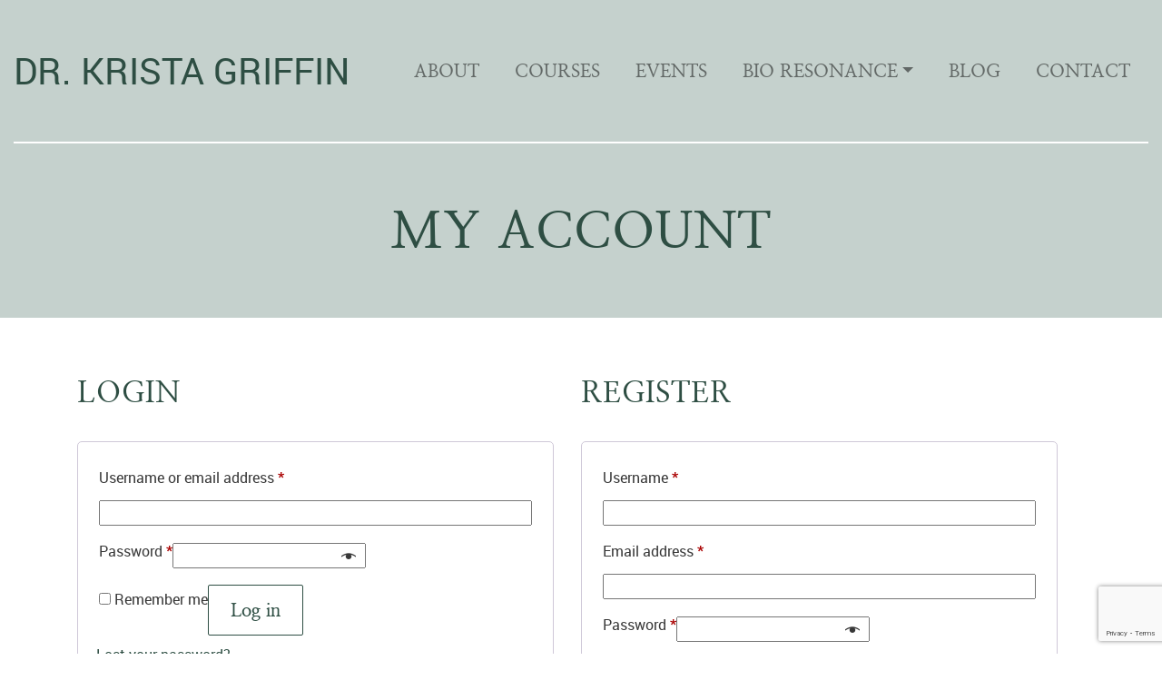

--- FILE ---
content_type: text/html; charset=utf-8
request_url: https://www.google.com/recaptcha/api2/anchor?ar=1&k=6Lc8QvEjAAAAAG5TrWm3x-gFRiy7VobcpbT0SIRf&co=aHR0cHM6Ly9kcmtyaXN0YWdyaWZmaW4uY29tOjQ0Mw..&hl=en&v=PoyoqOPhxBO7pBk68S4YbpHZ&size=invisible&anchor-ms=20000&execute-ms=30000&cb=z20tw28mj6j1
body_size: 48678
content:
<!DOCTYPE HTML><html dir="ltr" lang="en"><head><meta http-equiv="Content-Type" content="text/html; charset=UTF-8">
<meta http-equiv="X-UA-Compatible" content="IE=edge">
<title>reCAPTCHA</title>
<style type="text/css">
/* cyrillic-ext */
@font-face {
  font-family: 'Roboto';
  font-style: normal;
  font-weight: 400;
  font-stretch: 100%;
  src: url(//fonts.gstatic.com/s/roboto/v48/KFO7CnqEu92Fr1ME7kSn66aGLdTylUAMa3GUBHMdazTgWw.woff2) format('woff2');
  unicode-range: U+0460-052F, U+1C80-1C8A, U+20B4, U+2DE0-2DFF, U+A640-A69F, U+FE2E-FE2F;
}
/* cyrillic */
@font-face {
  font-family: 'Roboto';
  font-style: normal;
  font-weight: 400;
  font-stretch: 100%;
  src: url(//fonts.gstatic.com/s/roboto/v48/KFO7CnqEu92Fr1ME7kSn66aGLdTylUAMa3iUBHMdazTgWw.woff2) format('woff2');
  unicode-range: U+0301, U+0400-045F, U+0490-0491, U+04B0-04B1, U+2116;
}
/* greek-ext */
@font-face {
  font-family: 'Roboto';
  font-style: normal;
  font-weight: 400;
  font-stretch: 100%;
  src: url(//fonts.gstatic.com/s/roboto/v48/KFO7CnqEu92Fr1ME7kSn66aGLdTylUAMa3CUBHMdazTgWw.woff2) format('woff2');
  unicode-range: U+1F00-1FFF;
}
/* greek */
@font-face {
  font-family: 'Roboto';
  font-style: normal;
  font-weight: 400;
  font-stretch: 100%;
  src: url(//fonts.gstatic.com/s/roboto/v48/KFO7CnqEu92Fr1ME7kSn66aGLdTylUAMa3-UBHMdazTgWw.woff2) format('woff2');
  unicode-range: U+0370-0377, U+037A-037F, U+0384-038A, U+038C, U+038E-03A1, U+03A3-03FF;
}
/* math */
@font-face {
  font-family: 'Roboto';
  font-style: normal;
  font-weight: 400;
  font-stretch: 100%;
  src: url(//fonts.gstatic.com/s/roboto/v48/KFO7CnqEu92Fr1ME7kSn66aGLdTylUAMawCUBHMdazTgWw.woff2) format('woff2');
  unicode-range: U+0302-0303, U+0305, U+0307-0308, U+0310, U+0312, U+0315, U+031A, U+0326-0327, U+032C, U+032F-0330, U+0332-0333, U+0338, U+033A, U+0346, U+034D, U+0391-03A1, U+03A3-03A9, U+03B1-03C9, U+03D1, U+03D5-03D6, U+03F0-03F1, U+03F4-03F5, U+2016-2017, U+2034-2038, U+203C, U+2040, U+2043, U+2047, U+2050, U+2057, U+205F, U+2070-2071, U+2074-208E, U+2090-209C, U+20D0-20DC, U+20E1, U+20E5-20EF, U+2100-2112, U+2114-2115, U+2117-2121, U+2123-214F, U+2190, U+2192, U+2194-21AE, U+21B0-21E5, U+21F1-21F2, U+21F4-2211, U+2213-2214, U+2216-22FF, U+2308-230B, U+2310, U+2319, U+231C-2321, U+2336-237A, U+237C, U+2395, U+239B-23B7, U+23D0, U+23DC-23E1, U+2474-2475, U+25AF, U+25B3, U+25B7, U+25BD, U+25C1, U+25CA, U+25CC, U+25FB, U+266D-266F, U+27C0-27FF, U+2900-2AFF, U+2B0E-2B11, U+2B30-2B4C, U+2BFE, U+3030, U+FF5B, U+FF5D, U+1D400-1D7FF, U+1EE00-1EEFF;
}
/* symbols */
@font-face {
  font-family: 'Roboto';
  font-style: normal;
  font-weight: 400;
  font-stretch: 100%;
  src: url(//fonts.gstatic.com/s/roboto/v48/KFO7CnqEu92Fr1ME7kSn66aGLdTylUAMaxKUBHMdazTgWw.woff2) format('woff2');
  unicode-range: U+0001-000C, U+000E-001F, U+007F-009F, U+20DD-20E0, U+20E2-20E4, U+2150-218F, U+2190, U+2192, U+2194-2199, U+21AF, U+21E6-21F0, U+21F3, U+2218-2219, U+2299, U+22C4-22C6, U+2300-243F, U+2440-244A, U+2460-24FF, U+25A0-27BF, U+2800-28FF, U+2921-2922, U+2981, U+29BF, U+29EB, U+2B00-2BFF, U+4DC0-4DFF, U+FFF9-FFFB, U+10140-1018E, U+10190-1019C, U+101A0, U+101D0-101FD, U+102E0-102FB, U+10E60-10E7E, U+1D2C0-1D2D3, U+1D2E0-1D37F, U+1F000-1F0FF, U+1F100-1F1AD, U+1F1E6-1F1FF, U+1F30D-1F30F, U+1F315, U+1F31C, U+1F31E, U+1F320-1F32C, U+1F336, U+1F378, U+1F37D, U+1F382, U+1F393-1F39F, U+1F3A7-1F3A8, U+1F3AC-1F3AF, U+1F3C2, U+1F3C4-1F3C6, U+1F3CA-1F3CE, U+1F3D4-1F3E0, U+1F3ED, U+1F3F1-1F3F3, U+1F3F5-1F3F7, U+1F408, U+1F415, U+1F41F, U+1F426, U+1F43F, U+1F441-1F442, U+1F444, U+1F446-1F449, U+1F44C-1F44E, U+1F453, U+1F46A, U+1F47D, U+1F4A3, U+1F4B0, U+1F4B3, U+1F4B9, U+1F4BB, U+1F4BF, U+1F4C8-1F4CB, U+1F4D6, U+1F4DA, U+1F4DF, U+1F4E3-1F4E6, U+1F4EA-1F4ED, U+1F4F7, U+1F4F9-1F4FB, U+1F4FD-1F4FE, U+1F503, U+1F507-1F50B, U+1F50D, U+1F512-1F513, U+1F53E-1F54A, U+1F54F-1F5FA, U+1F610, U+1F650-1F67F, U+1F687, U+1F68D, U+1F691, U+1F694, U+1F698, U+1F6AD, U+1F6B2, U+1F6B9-1F6BA, U+1F6BC, U+1F6C6-1F6CF, U+1F6D3-1F6D7, U+1F6E0-1F6EA, U+1F6F0-1F6F3, U+1F6F7-1F6FC, U+1F700-1F7FF, U+1F800-1F80B, U+1F810-1F847, U+1F850-1F859, U+1F860-1F887, U+1F890-1F8AD, U+1F8B0-1F8BB, U+1F8C0-1F8C1, U+1F900-1F90B, U+1F93B, U+1F946, U+1F984, U+1F996, U+1F9E9, U+1FA00-1FA6F, U+1FA70-1FA7C, U+1FA80-1FA89, U+1FA8F-1FAC6, U+1FACE-1FADC, U+1FADF-1FAE9, U+1FAF0-1FAF8, U+1FB00-1FBFF;
}
/* vietnamese */
@font-face {
  font-family: 'Roboto';
  font-style: normal;
  font-weight: 400;
  font-stretch: 100%;
  src: url(//fonts.gstatic.com/s/roboto/v48/KFO7CnqEu92Fr1ME7kSn66aGLdTylUAMa3OUBHMdazTgWw.woff2) format('woff2');
  unicode-range: U+0102-0103, U+0110-0111, U+0128-0129, U+0168-0169, U+01A0-01A1, U+01AF-01B0, U+0300-0301, U+0303-0304, U+0308-0309, U+0323, U+0329, U+1EA0-1EF9, U+20AB;
}
/* latin-ext */
@font-face {
  font-family: 'Roboto';
  font-style: normal;
  font-weight: 400;
  font-stretch: 100%;
  src: url(//fonts.gstatic.com/s/roboto/v48/KFO7CnqEu92Fr1ME7kSn66aGLdTylUAMa3KUBHMdazTgWw.woff2) format('woff2');
  unicode-range: U+0100-02BA, U+02BD-02C5, U+02C7-02CC, U+02CE-02D7, U+02DD-02FF, U+0304, U+0308, U+0329, U+1D00-1DBF, U+1E00-1E9F, U+1EF2-1EFF, U+2020, U+20A0-20AB, U+20AD-20C0, U+2113, U+2C60-2C7F, U+A720-A7FF;
}
/* latin */
@font-face {
  font-family: 'Roboto';
  font-style: normal;
  font-weight: 400;
  font-stretch: 100%;
  src: url(//fonts.gstatic.com/s/roboto/v48/KFO7CnqEu92Fr1ME7kSn66aGLdTylUAMa3yUBHMdazQ.woff2) format('woff2');
  unicode-range: U+0000-00FF, U+0131, U+0152-0153, U+02BB-02BC, U+02C6, U+02DA, U+02DC, U+0304, U+0308, U+0329, U+2000-206F, U+20AC, U+2122, U+2191, U+2193, U+2212, U+2215, U+FEFF, U+FFFD;
}
/* cyrillic-ext */
@font-face {
  font-family: 'Roboto';
  font-style: normal;
  font-weight: 500;
  font-stretch: 100%;
  src: url(//fonts.gstatic.com/s/roboto/v48/KFO7CnqEu92Fr1ME7kSn66aGLdTylUAMa3GUBHMdazTgWw.woff2) format('woff2');
  unicode-range: U+0460-052F, U+1C80-1C8A, U+20B4, U+2DE0-2DFF, U+A640-A69F, U+FE2E-FE2F;
}
/* cyrillic */
@font-face {
  font-family: 'Roboto';
  font-style: normal;
  font-weight: 500;
  font-stretch: 100%;
  src: url(//fonts.gstatic.com/s/roboto/v48/KFO7CnqEu92Fr1ME7kSn66aGLdTylUAMa3iUBHMdazTgWw.woff2) format('woff2');
  unicode-range: U+0301, U+0400-045F, U+0490-0491, U+04B0-04B1, U+2116;
}
/* greek-ext */
@font-face {
  font-family: 'Roboto';
  font-style: normal;
  font-weight: 500;
  font-stretch: 100%;
  src: url(//fonts.gstatic.com/s/roboto/v48/KFO7CnqEu92Fr1ME7kSn66aGLdTylUAMa3CUBHMdazTgWw.woff2) format('woff2');
  unicode-range: U+1F00-1FFF;
}
/* greek */
@font-face {
  font-family: 'Roboto';
  font-style: normal;
  font-weight: 500;
  font-stretch: 100%;
  src: url(//fonts.gstatic.com/s/roboto/v48/KFO7CnqEu92Fr1ME7kSn66aGLdTylUAMa3-UBHMdazTgWw.woff2) format('woff2');
  unicode-range: U+0370-0377, U+037A-037F, U+0384-038A, U+038C, U+038E-03A1, U+03A3-03FF;
}
/* math */
@font-face {
  font-family: 'Roboto';
  font-style: normal;
  font-weight: 500;
  font-stretch: 100%;
  src: url(//fonts.gstatic.com/s/roboto/v48/KFO7CnqEu92Fr1ME7kSn66aGLdTylUAMawCUBHMdazTgWw.woff2) format('woff2');
  unicode-range: U+0302-0303, U+0305, U+0307-0308, U+0310, U+0312, U+0315, U+031A, U+0326-0327, U+032C, U+032F-0330, U+0332-0333, U+0338, U+033A, U+0346, U+034D, U+0391-03A1, U+03A3-03A9, U+03B1-03C9, U+03D1, U+03D5-03D6, U+03F0-03F1, U+03F4-03F5, U+2016-2017, U+2034-2038, U+203C, U+2040, U+2043, U+2047, U+2050, U+2057, U+205F, U+2070-2071, U+2074-208E, U+2090-209C, U+20D0-20DC, U+20E1, U+20E5-20EF, U+2100-2112, U+2114-2115, U+2117-2121, U+2123-214F, U+2190, U+2192, U+2194-21AE, U+21B0-21E5, U+21F1-21F2, U+21F4-2211, U+2213-2214, U+2216-22FF, U+2308-230B, U+2310, U+2319, U+231C-2321, U+2336-237A, U+237C, U+2395, U+239B-23B7, U+23D0, U+23DC-23E1, U+2474-2475, U+25AF, U+25B3, U+25B7, U+25BD, U+25C1, U+25CA, U+25CC, U+25FB, U+266D-266F, U+27C0-27FF, U+2900-2AFF, U+2B0E-2B11, U+2B30-2B4C, U+2BFE, U+3030, U+FF5B, U+FF5D, U+1D400-1D7FF, U+1EE00-1EEFF;
}
/* symbols */
@font-face {
  font-family: 'Roboto';
  font-style: normal;
  font-weight: 500;
  font-stretch: 100%;
  src: url(//fonts.gstatic.com/s/roboto/v48/KFO7CnqEu92Fr1ME7kSn66aGLdTylUAMaxKUBHMdazTgWw.woff2) format('woff2');
  unicode-range: U+0001-000C, U+000E-001F, U+007F-009F, U+20DD-20E0, U+20E2-20E4, U+2150-218F, U+2190, U+2192, U+2194-2199, U+21AF, U+21E6-21F0, U+21F3, U+2218-2219, U+2299, U+22C4-22C6, U+2300-243F, U+2440-244A, U+2460-24FF, U+25A0-27BF, U+2800-28FF, U+2921-2922, U+2981, U+29BF, U+29EB, U+2B00-2BFF, U+4DC0-4DFF, U+FFF9-FFFB, U+10140-1018E, U+10190-1019C, U+101A0, U+101D0-101FD, U+102E0-102FB, U+10E60-10E7E, U+1D2C0-1D2D3, U+1D2E0-1D37F, U+1F000-1F0FF, U+1F100-1F1AD, U+1F1E6-1F1FF, U+1F30D-1F30F, U+1F315, U+1F31C, U+1F31E, U+1F320-1F32C, U+1F336, U+1F378, U+1F37D, U+1F382, U+1F393-1F39F, U+1F3A7-1F3A8, U+1F3AC-1F3AF, U+1F3C2, U+1F3C4-1F3C6, U+1F3CA-1F3CE, U+1F3D4-1F3E0, U+1F3ED, U+1F3F1-1F3F3, U+1F3F5-1F3F7, U+1F408, U+1F415, U+1F41F, U+1F426, U+1F43F, U+1F441-1F442, U+1F444, U+1F446-1F449, U+1F44C-1F44E, U+1F453, U+1F46A, U+1F47D, U+1F4A3, U+1F4B0, U+1F4B3, U+1F4B9, U+1F4BB, U+1F4BF, U+1F4C8-1F4CB, U+1F4D6, U+1F4DA, U+1F4DF, U+1F4E3-1F4E6, U+1F4EA-1F4ED, U+1F4F7, U+1F4F9-1F4FB, U+1F4FD-1F4FE, U+1F503, U+1F507-1F50B, U+1F50D, U+1F512-1F513, U+1F53E-1F54A, U+1F54F-1F5FA, U+1F610, U+1F650-1F67F, U+1F687, U+1F68D, U+1F691, U+1F694, U+1F698, U+1F6AD, U+1F6B2, U+1F6B9-1F6BA, U+1F6BC, U+1F6C6-1F6CF, U+1F6D3-1F6D7, U+1F6E0-1F6EA, U+1F6F0-1F6F3, U+1F6F7-1F6FC, U+1F700-1F7FF, U+1F800-1F80B, U+1F810-1F847, U+1F850-1F859, U+1F860-1F887, U+1F890-1F8AD, U+1F8B0-1F8BB, U+1F8C0-1F8C1, U+1F900-1F90B, U+1F93B, U+1F946, U+1F984, U+1F996, U+1F9E9, U+1FA00-1FA6F, U+1FA70-1FA7C, U+1FA80-1FA89, U+1FA8F-1FAC6, U+1FACE-1FADC, U+1FADF-1FAE9, U+1FAF0-1FAF8, U+1FB00-1FBFF;
}
/* vietnamese */
@font-face {
  font-family: 'Roboto';
  font-style: normal;
  font-weight: 500;
  font-stretch: 100%;
  src: url(//fonts.gstatic.com/s/roboto/v48/KFO7CnqEu92Fr1ME7kSn66aGLdTylUAMa3OUBHMdazTgWw.woff2) format('woff2');
  unicode-range: U+0102-0103, U+0110-0111, U+0128-0129, U+0168-0169, U+01A0-01A1, U+01AF-01B0, U+0300-0301, U+0303-0304, U+0308-0309, U+0323, U+0329, U+1EA0-1EF9, U+20AB;
}
/* latin-ext */
@font-face {
  font-family: 'Roboto';
  font-style: normal;
  font-weight: 500;
  font-stretch: 100%;
  src: url(//fonts.gstatic.com/s/roboto/v48/KFO7CnqEu92Fr1ME7kSn66aGLdTylUAMa3KUBHMdazTgWw.woff2) format('woff2');
  unicode-range: U+0100-02BA, U+02BD-02C5, U+02C7-02CC, U+02CE-02D7, U+02DD-02FF, U+0304, U+0308, U+0329, U+1D00-1DBF, U+1E00-1E9F, U+1EF2-1EFF, U+2020, U+20A0-20AB, U+20AD-20C0, U+2113, U+2C60-2C7F, U+A720-A7FF;
}
/* latin */
@font-face {
  font-family: 'Roboto';
  font-style: normal;
  font-weight: 500;
  font-stretch: 100%;
  src: url(//fonts.gstatic.com/s/roboto/v48/KFO7CnqEu92Fr1ME7kSn66aGLdTylUAMa3yUBHMdazQ.woff2) format('woff2');
  unicode-range: U+0000-00FF, U+0131, U+0152-0153, U+02BB-02BC, U+02C6, U+02DA, U+02DC, U+0304, U+0308, U+0329, U+2000-206F, U+20AC, U+2122, U+2191, U+2193, U+2212, U+2215, U+FEFF, U+FFFD;
}
/* cyrillic-ext */
@font-face {
  font-family: 'Roboto';
  font-style: normal;
  font-weight: 900;
  font-stretch: 100%;
  src: url(//fonts.gstatic.com/s/roboto/v48/KFO7CnqEu92Fr1ME7kSn66aGLdTylUAMa3GUBHMdazTgWw.woff2) format('woff2');
  unicode-range: U+0460-052F, U+1C80-1C8A, U+20B4, U+2DE0-2DFF, U+A640-A69F, U+FE2E-FE2F;
}
/* cyrillic */
@font-face {
  font-family: 'Roboto';
  font-style: normal;
  font-weight: 900;
  font-stretch: 100%;
  src: url(//fonts.gstatic.com/s/roboto/v48/KFO7CnqEu92Fr1ME7kSn66aGLdTylUAMa3iUBHMdazTgWw.woff2) format('woff2');
  unicode-range: U+0301, U+0400-045F, U+0490-0491, U+04B0-04B1, U+2116;
}
/* greek-ext */
@font-face {
  font-family: 'Roboto';
  font-style: normal;
  font-weight: 900;
  font-stretch: 100%;
  src: url(//fonts.gstatic.com/s/roboto/v48/KFO7CnqEu92Fr1ME7kSn66aGLdTylUAMa3CUBHMdazTgWw.woff2) format('woff2');
  unicode-range: U+1F00-1FFF;
}
/* greek */
@font-face {
  font-family: 'Roboto';
  font-style: normal;
  font-weight: 900;
  font-stretch: 100%;
  src: url(//fonts.gstatic.com/s/roboto/v48/KFO7CnqEu92Fr1ME7kSn66aGLdTylUAMa3-UBHMdazTgWw.woff2) format('woff2');
  unicode-range: U+0370-0377, U+037A-037F, U+0384-038A, U+038C, U+038E-03A1, U+03A3-03FF;
}
/* math */
@font-face {
  font-family: 'Roboto';
  font-style: normal;
  font-weight: 900;
  font-stretch: 100%;
  src: url(//fonts.gstatic.com/s/roboto/v48/KFO7CnqEu92Fr1ME7kSn66aGLdTylUAMawCUBHMdazTgWw.woff2) format('woff2');
  unicode-range: U+0302-0303, U+0305, U+0307-0308, U+0310, U+0312, U+0315, U+031A, U+0326-0327, U+032C, U+032F-0330, U+0332-0333, U+0338, U+033A, U+0346, U+034D, U+0391-03A1, U+03A3-03A9, U+03B1-03C9, U+03D1, U+03D5-03D6, U+03F0-03F1, U+03F4-03F5, U+2016-2017, U+2034-2038, U+203C, U+2040, U+2043, U+2047, U+2050, U+2057, U+205F, U+2070-2071, U+2074-208E, U+2090-209C, U+20D0-20DC, U+20E1, U+20E5-20EF, U+2100-2112, U+2114-2115, U+2117-2121, U+2123-214F, U+2190, U+2192, U+2194-21AE, U+21B0-21E5, U+21F1-21F2, U+21F4-2211, U+2213-2214, U+2216-22FF, U+2308-230B, U+2310, U+2319, U+231C-2321, U+2336-237A, U+237C, U+2395, U+239B-23B7, U+23D0, U+23DC-23E1, U+2474-2475, U+25AF, U+25B3, U+25B7, U+25BD, U+25C1, U+25CA, U+25CC, U+25FB, U+266D-266F, U+27C0-27FF, U+2900-2AFF, U+2B0E-2B11, U+2B30-2B4C, U+2BFE, U+3030, U+FF5B, U+FF5D, U+1D400-1D7FF, U+1EE00-1EEFF;
}
/* symbols */
@font-face {
  font-family: 'Roboto';
  font-style: normal;
  font-weight: 900;
  font-stretch: 100%;
  src: url(//fonts.gstatic.com/s/roboto/v48/KFO7CnqEu92Fr1ME7kSn66aGLdTylUAMaxKUBHMdazTgWw.woff2) format('woff2');
  unicode-range: U+0001-000C, U+000E-001F, U+007F-009F, U+20DD-20E0, U+20E2-20E4, U+2150-218F, U+2190, U+2192, U+2194-2199, U+21AF, U+21E6-21F0, U+21F3, U+2218-2219, U+2299, U+22C4-22C6, U+2300-243F, U+2440-244A, U+2460-24FF, U+25A0-27BF, U+2800-28FF, U+2921-2922, U+2981, U+29BF, U+29EB, U+2B00-2BFF, U+4DC0-4DFF, U+FFF9-FFFB, U+10140-1018E, U+10190-1019C, U+101A0, U+101D0-101FD, U+102E0-102FB, U+10E60-10E7E, U+1D2C0-1D2D3, U+1D2E0-1D37F, U+1F000-1F0FF, U+1F100-1F1AD, U+1F1E6-1F1FF, U+1F30D-1F30F, U+1F315, U+1F31C, U+1F31E, U+1F320-1F32C, U+1F336, U+1F378, U+1F37D, U+1F382, U+1F393-1F39F, U+1F3A7-1F3A8, U+1F3AC-1F3AF, U+1F3C2, U+1F3C4-1F3C6, U+1F3CA-1F3CE, U+1F3D4-1F3E0, U+1F3ED, U+1F3F1-1F3F3, U+1F3F5-1F3F7, U+1F408, U+1F415, U+1F41F, U+1F426, U+1F43F, U+1F441-1F442, U+1F444, U+1F446-1F449, U+1F44C-1F44E, U+1F453, U+1F46A, U+1F47D, U+1F4A3, U+1F4B0, U+1F4B3, U+1F4B9, U+1F4BB, U+1F4BF, U+1F4C8-1F4CB, U+1F4D6, U+1F4DA, U+1F4DF, U+1F4E3-1F4E6, U+1F4EA-1F4ED, U+1F4F7, U+1F4F9-1F4FB, U+1F4FD-1F4FE, U+1F503, U+1F507-1F50B, U+1F50D, U+1F512-1F513, U+1F53E-1F54A, U+1F54F-1F5FA, U+1F610, U+1F650-1F67F, U+1F687, U+1F68D, U+1F691, U+1F694, U+1F698, U+1F6AD, U+1F6B2, U+1F6B9-1F6BA, U+1F6BC, U+1F6C6-1F6CF, U+1F6D3-1F6D7, U+1F6E0-1F6EA, U+1F6F0-1F6F3, U+1F6F7-1F6FC, U+1F700-1F7FF, U+1F800-1F80B, U+1F810-1F847, U+1F850-1F859, U+1F860-1F887, U+1F890-1F8AD, U+1F8B0-1F8BB, U+1F8C0-1F8C1, U+1F900-1F90B, U+1F93B, U+1F946, U+1F984, U+1F996, U+1F9E9, U+1FA00-1FA6F, U+1FA70-1FA7C, U+1FA80-1FA89, U+1FA8F-1FAC6, U+1FACE-1FADC, U+1FADF-1FAE9, U+1FAF0-1FAF8, U+1FB00-1FBFF;
}
/* vietnamese */
@font-face {
  font-family: 'Roboto';
  font-style: normal;
  font-weight: 900;
  font-stretch: 100%;
  src: url(//fonts.gstatic.com/s/roboto/v48/KFO7CnqEu92Fr1ME7kSn66aGLdTylUAMa3OUBHMdazTgWw.woff2) format('woff2');
  unicode-range: U+0102-0103, U+0110-0111, U+0128-0129, U+0168-0169, U+01A0-01A1, U+01AF-01B0, U+0300-0301, U+0303-0304, U+0308-0309, U+0323, U+0329, U+1EA0-1EF9, U+20AB;
}
/* latin-ext */
@font-face {
  font-family: 'Roboto';
  font-style: normal;
  font-weight: 900;
  font-stretch: 100%;
  src: url(//fonts.gstatic.com/s/roboto/v48/KFO7CnqEu92Fr1ME7kSn66aGLdTylUAMa3KUBHMdazTgWw.woff2) format('woff2');
  unicode-range: U+0100-02BA, U+02BD-02C5, U+02C7-02CC, U+02CE-02D7, U+02DD-02FF, U+0304, U+0308, U+0329, U+1D00-1DBF, U+1E00-1E9F, U+1EF2-1EFF, U+2020, U+20A0-20AB, U+20AD-20C0, U+2113, U+2C60-2C7F, U+A720-A7FF;
}
/* latin */
@font-face {
  font-family: 'Roboto';
  font-style: normal;
  font-weight: 900;
  font-stretch: 100%;
  src: url(//fonts.gstatic.com/s/roboto/v48/KFO7CnqEu92Fr1ME7kSn66aGLdTylUAMa3yUBHMdazQ.woff2) format('woff2');
  unicode-range: U+0000-00FF, U+0131, U+0152-0153, U+02BB-02BC, U+02C6, U+02DA, U+02DC, U+0304, U+0308, U+0329, U+2000-206F, U+20AC, U+2122, U+2191, U+2193, U+2212, U+2215, U+FEFF, U+FFFD;
}

</style>
<link rel="stylesheet" type="text/css" href="https://www.gstatic.com/recaptcha/releases/PoyoqOPhxBO7pBk68S4YbpHZ/styles__ltr.css">
<script nonce="LeLzzPc9zQdZnof-chMZHg" type="text/javascript">window['__recaptcha_api'] = 'https://www.google.com/recaptcha/api2/';</script>
<script type="text/javascript" src="https://www.gstatic.com/recaptcha/releases/PoyoqOPhxBO7pBk68S4YbpHZ/recaptcha__en.js" nonce="LeLzzPc9zQdZnof-chMZHg">
      
    </script></head>
<body><div id="rc-anchor-alert" class="rc-anchor-alert"></div>
<input type="hidden" id="recaptcha-token" value="[base64]">
<script type="text/javascript" nonce="LeLzzPc9zQdZnof-chMZHg">
      recaptcha.anchor.Main.init("[\x22ainput\x22,[\x22bgdata\x22,\x22\x22,\[base64]/[base64]/[base64]/[base64]/[base64]/UltsKytdPUU6KEU8MjA0OD9SW2wrK109RT4+NnwxOTI6KChFJjY0NTEyKT09NTUyOTYmJk0rMTxjLmxlbmd0aCYmKGMuY2hhckNvZGVBdChNKzEpJjY0NTEyKT09NTYzMjA/[base64]/[base64]/[base64]/[base64]/[base64]/[base64]/[base64]\x22,\[base64]\\u003d\\u003d\x22,\x22I2BeHsOKMFHCkMKGwpLCvcO0acKVwo7DhWDDpMKWwqPDuVlmw4rCi8KPIsOeCMOYRHR6BsK3YwVLNijCgVFtw6BmMRlwMsOsw5/Dj0DDpUTDmMOELMOWaMOVwrnCpMK9wo3CpDcAw75Uw60lb1MMwrbDncKlJ0YKRMONwop5T8K3woPCly7DhsKmHsKdaMKyYcKVScKVw5NjwqJdw60Bw74KwpQFaTHDiwnCk35hw649w54kGD/CmsKawozCvsOyKXrDuQvDq8KrwqjCuiNbw6rDicKDH8KNSMO7wqLDtWNBwrPCuAfDh8OcwoTCncKEMMKiMj87w4DClF58wpgZwpViK2J4YmPDgMOawrpRRxFvw7/CqDTDlCDDgTESLkVnMxABwr9Qw5fCusO1wrnCj8K7X8Orw4cVwpwrwqERwpXDnMOZwpzDnMKvLsKZHR8lX1ZuT8OUw75Bw6MiwqkOwqDCgzAafFJyecKbD8KbVEzCjMOnbn50woDClcOXwqLCkW/DhWfCusO/wovCtMK5w6cvwp3DrMO6w4rCvjpCKMKewqTDs8K/[base64]/CpwbDuXddHGJpR8OzQMObw4JQKXXCqw9oF8KyVThEwqsWw6jDqsKoI8KEwqzCosK/w4diw6hJEcKCJ1nDo8OcQcOdw4rDnxnCrsOBwqMyJ8OhCjrCt8OvPmhdOcOyw6rCpRLDncOUOVA8wpfDn0LCq8OYwofDj8OrcSvDs8KzwrDChXXCpFI5w7TDr8KnwoE8w40awr/CoMK9wrbDgHPDhMKdwo3Dq2x1wpVdw6Elw4vDnsKfTsKuw7s0LMOue8KqXCzCgsKMwqQ9w7nClTPCvA4iVi3CugUFwqzDtA01UBPCgSDCssOnWMKfwqAUfBLDqcKTKmYBw67Cv8O6w6PCgMKkcMORwo9cOE/Ct8ONYF8Ww6rCimTCscKjw7zDn0jDl2HCv8KvVENQNcKJw6IPCFTDrcKAwpo/FFnCisKsZsKCKh48LsKLbDI1BMK9ZcK8E04SS8KAw7zDvMK5LsK4ZSw/w6bDkxohw4TChxLDt8KAw5A8JUPCrsKie8KfGsOwasKPCxZfw404w4fCtTrDiMOxKmjCpMKlwrTDhsK+DcKaEkAaLsKGw7bDhwYjTXQdwpnDqMOfAcOUPFNrGcO8wovDjMKUw59/[base64]/wpgsw4LCoxxgw6gHw60qwqIHQyPDqjV+w7ATZcOPTcOnS8Kjw5BIOMKue8KDw6XCo8OJX8KzwrTCl0tmKx7Cq0HDsy7CuMKtwrdswpUDwrMHN8KTwoJCw4J9TR3DkMOHwr/CnMK+wq/[base64]/w5Ayw4YuDMOUW37CoRY7T8KAw6/DskxdHHgSwqzCtjF+w48OwpXCnWTDvH1+NcKmfkfDk8K7wq5sRQPDm2TCijhyw6LDjcK6T8KUw7Bbwr7Dn8KxGno0KsOOw5bCt8KBQcOTcnzDuWU8c8Kiw6zCihpvw5Mzw70maFXCicO6cA/DhHhcasKXw6AFaFbCk3vDgsKfw7fDgxDClsKKw6tIwoXDmi8yH3JTYVJtw7Ikw6XCqkHClhjDmXJow5dIbGgsHSbDmsO4FMOLw78uLVdSQTPDocKgZW9WXEMOTcONEsKqGyhcew3Cq8OJfcK8KF1VShFadHIHwr7DiR8iKMOuwq/[base64]/[base64]/DlnIrwq9Fw6zDm1rCnVrCmsK6eMO1ZTXDpMOiKcKLccOVNQPCrcOuwrbDpgRKAsO+NcKtw4HDnybDlsOBwpXCksK7X8K7w6zCmsOow7PDlDgtG8KTXcONLCYsbsOMQhTDkx/DrcKmYsKXAMKRwrXCi8OlBBHCj8O7wpLCmztiw5HCtVY9ZMKCXQZrwpPDrE/DkcKow7nDoMOGw7g/DsOvwqzCvMKOP8OhwqQ0wqfDsMKOwqjCscKCPDtiwpJAfEjDoHbDtFDCvTvDumzDnsOyYFMvw5bCrF7DmH17eSvDjMO+TsOcw7zCqcK5NMKKw4DDtcORwotGNmJlUUI0Flxvw5LCjsOpwp3CojIqaw8cwqzCvSpycMOufGxZbsOHCVJgVg/Ci8ODw7YPFVjDi3fCn1/[base64]/[base64]/[base64]/[base64]/GcKVw6vCqVhUJkRpwp4jHBwYwrLCjUF0w5AKw7lrwp5aMMOFbFw0wo7Dj2XCn8OSwpLChcO1wo1TAwHCpmERw6jCo8O5wrshwp8mwqLDv3/DoW3Cp8O0fcKPw6kXJDYmY8O7S8KQdActTyB6fcOPPMOZfsOrw51WMA1ewpfCicOWDMOlD8Kmw4jDrsKLw4XClU/DqHUBKMKgXsKlJ8O4LMOdC8Knw706wpp1wrDDksOMRT5TRsKLw7/CklLDnXdROcKVHB8PJn3DhH0zBUvDmAbDjMOVwpPCp0VkwpfCj0UVZHtlUsOuwqBpw4xWw41QP2XCjH8owp9uZVnCgDDDrhvDtMONw7HCsQZSCcOAwqTDqsOLXns/[base64]/[base64]/Cm8KIPDPCsFrDtjhhwpHCpMOwSDhAbWN3wogLw4rCgRQ5w5Z8WMOCw5c4w7w3w6fCnAsIw4R/wqnDiG9qEsOnBcODG3jDp0l1ecOFwrFawp7CpDUMwq5+wqtrXsKdw7cXw5TCpsKew74abxHDpnXCucO5NFPDrcOcQUjDjsKsw6cIQX9+YQpOwqhPIcKyQ3wYGykCMsOVA8KNw4UnSDbDhmc4w448wpJAwrbCh2/CpcK6blolWcKlFEZzJEbDoFNcKMKSwrUfbcKoZlrChysNFw7DisKnw4LDq8K6w7vDuTLDvcK7AHLCu8OQw4nDrMKNw7xMAUA4w5NEIMKswqVtw7NtNsKWNinDl8K+w5TCnMOGworDlVdyw6sKBMOMwq/DjyrDocO3PMO4w69ow4EHw6F4woJ5awrDiUQjw6krK8O2w7ZhGsKaZMOdFh9Iw4bDjiDCtn/[base64]/Dni5VJcOlE2zDpcK/AxfDmQckPcKnw47Dl8Kce8KCPVNMw4t/[base64]/CjRbCuxgTw78RwrTDgw7Cu8O1fcKjwq/DgsOIw68SDA9Sw7JyFMOtwrTCuDPClMKLw6oewobCgcK0w73CgixcwpLCl34aJcOXP1t0wp/DgsK+w4nDszwAIsOqNcKKwp59VMKeKCtJwps7WsOBw4N0w6o9w7DCjmYOw73Dg8KIwojCncOwClssBcOJKgvDrEvDpx1MwpTCl8Kpwo/DihnCl8KwNw7CncKFwrrCtMOtMi7CikbCqm4kwrrDhcKdBcKMGcKrwpldwojDoMK2wrtMw5nCnMKPw5zCsSPDvEN6bMOowqU2CGrClMKJw7XDmsOZwo7CmwrCt8Obw7LDoQ/Dm8KewrLCnMKTw4wtHw12dsOewqAfw4hhNcOmGjMTWMKuHVXDncKrCsKIw4nChxbCuRp8GUh8wqfDljQBX2TCucKeKGHDusOAw5loFWLCvDfDv8OTw7o3w4rDo8O2YSfDg8KDw7EIdMORw6vDpMOkaVwhBinDlSwEw49fOcOpfsONwpEgwoJdw4/[base64]/w4nDqCgtw7FdFsKkwr7Cg8KqGsK8wrTDr8KNw48Ow7BIOnZtwr9GOzXCqUzDhcKnGErCq2nDrRsfAMOwwq3Cok0RwonCi8KPIVEsw6rDr8OHWsKyLDDDkyLCnhAqwqMXfz/Co8OUw4w1Xl/[base64]/CoiTCuMO/[base64]/Cm0IZwqLCv8K1w4pWwoEAw4spBcORVyjCjG7Ds8Khwqojwq3DkMKqdEPClsOhwofDlhA7LsKiw5AuwobDs8KoKsK3I2/CsxTCjjjDmVojPsKqdQ3CmMKtwq1Lwp0baMKewq/CvT/DisOKAn7CnGEXI8K/bMK+ODjCgATDr2HDiEF2TcKWwqXCsg1OEj12dwRtRFs1w4ImMlHDrRbDmMO6w6rCimJHdE/DogASAXvCk8OFw7cpVsKEVHoSwoxKc3chw4bDmsOfw7vCgSgiwrlZRxczwoJew6HCiC9RwotpPMKjwo3CocOPw6A3wqtKIMOawrPDncKKE8OEwqvDo1HDhRDCgcOqwo3DoTMxFyBHwofDtgvDnsKIKw/Csz5rw5bCpgbDpg0vw5FawobDrMKjwr1EwpDDs1LDmsKiwosEOzE8wrYodsKxw7HCgGXDgmjCsh/CqcOCw5h6worDmMK6wrHCtx1AZ8OPwqbDg8KowpASNUjDs8O3wqQXWMKqw6TChcOiw4XDrsKKw77Ckx7DqcOWwqlNw4I8w6xeEcKKW8OTwokdNMOdw4zDkMOmw5cvED85Jl3Dhg/CihLDlWTCk1sqccKhRsOrFsOCTS5pw5U2YhvCtyrCu8O9KsK0w6rChCJWw71pE8OCSMKiwpkODsK+YMKqHRNEw5EEZChdWsORw5vDmSfCpjFVw5TDgsKZZMOcw4nDhy/ClMKxS8OjCxtDEsKufy1Iwq8Xwqkgw65Qw4s8w4NmT8OWwp89w5rDscORwr4mworCvUJCbsO5X8KXKMK1w4zDiQonV8KHasKEHFPDj0DCs0PCtFd+aQ3CsQ0+wojCigbClC8XT8Kiwp/CrcO/[base64]/[base64]/wrTDrUA5ccKNw7XDoW4bw5tXW8Ofw4EgPsKtNQd/[base64]/[base64]/PsOeC14lw6TDkF4Awr9PUcOBwobCjinCp8KNwoVPNcO0w7TCsgzDrxfDgMK4CSR0wpMILjNHRcK+w60qGQPCjcOCwp4zw6bDssKEDzsIwp5awoPDscKycQ9adMOUPUxlwoYWwrDDp1g6HsKOw4MFImFsP3leYFoSw6oaOcORLcO/TQTCsMOtXH/[base64]/[base64]/CgEZXGMKkV0EkwrrDi8KxKMK5VcOZwp5Kwr/DqQQWwrJkdFHDgjwLw5USDjnDqcO+b2xtZl7DkcOnQjzDnhrDowZxcQ1Vw7/DqGLDnkxMwpLDm1sYwrsZwrEUPMO3w7pNEU/Co8Kpwr5nHSIMMcO7w4vDlXktGGbDlQzChsOZwrhTw5DDqTbCmsKSQsKUwq/CvsK6wqJcw7l/wqDDmsO6wqYVw6ZQwpjDt8OaYcO8OsKIUG5OC8Onw5nDqsOIb8K7worClGLDj8OKaSrDssKnAXtVw6ZORsOoGcOICcKJZcKewoLDn31awo1CwrsLwoUTwpjCjcOXwpPCj3TDvHDCnWBMfMKcXMKCwod5woLDiATDocOEQ8ODw54gbB0/w6wTwoM/[base64]/w7HCo8OJdUzDoGtbwpU9w7fCucKHW8KqBMKFw6NYw41oNsO9wprCv8K+QxTCjg7DmDF4woDCoxJsDcK3dCp4B2x3w5jCnsKjKTdaVgjDt8Kzw4oIwonCmcOrYMKKQMKUw4HCpDhrDUTDlQocwo0xw7zDtMK1Xgogw6/Cm0lRwrvCtMOgHMK2L8KjeCxLw5zDtSnCjQDCtFBgecKLwrNQIgBIwplORHXCu0kvKcK8wqzCj0JMw6vDgmTDmMKYwpfCmwTDpcKhFsKzw5nChTHDpMOowprCsXjCnyIDwrJkwp5JJlXCpMKiw5DCvsOdQcO+AS/ClMKLXjs0w5IDQC7DiRLCkUsYDcOlclLDr1LCoMOVwpzCmMKEV0U+wrDDkcKawqk/w5sZwqvDgS3CvsKYw6pmw6Ziw69hwq5xJcOoNnfDpMK4wo7CqMOEJsKhw7DDpUsEYsOOS13DmWBeAMKPB8O3w5hXA3lNwpdqw5nCmcO7HWTDssK2a8KhDsO6wofCphIrBMKtwrRrTXjCsjLDvzbDkcKnw5hSDG3Do8O9wrzDmzR0VsOqw5/Dq8KdYk3DhcOUwrwkAFVNwrgzw4HDjMKNNcOEw4LCt8KRw7Egw6xtwrkGw6TDh8KJe8K5MV7CicOxdE4wbnjDpSA0dmPCkcORTsOVwq5Qw5dxw7Iuw4bCkcK2w71XwrXClsKMw6pKw5fDrsOAwqkrFsOfC8OYacOQE3hsOB3CicOjDcK9w4fDvMKCw5bCrmY/wrvCtWAyOHTCn0zDt3PCksOiXDfCqMKbCA8Yw5rCrcKVwoJJdMKrw6AIw6YywqEeOw1AScK2wp15woDCvF3DncKIIRLCoC/[base64]/DtygBDjBhfcKiwrgIJcOHw7p/wpxcN8KHw43DrcOww5Npw4zCnh9HFzjCtsKiw6BVVsKHw5jCgcKVw5bClChswpdMb3YtSklRw7Bswqczw6dDOcKwTcOQw6PDoRhcJMOIwpjDqcOSEGR6w4/CkWvDqlvDkxzClMKQfQBiO8OSaMOQw4dEw5nCpnXCj8Ouw4nCksOMw6ANc3JkTMOKXXzCssOkNi40w7sHwo3CscOaw73DpMOCwp/CuBJww67CucKYwrNcwrzCnzt4wqXDoMK0w4BNwo4pD8KTP8Ogw4TDoHtXTAZCwpbDp8KbwpfChFDDuXLDuirCqX3CqBXDgworwrgNBSTCq8KAwpzCpsKLwrNZMjPCuMKhw5fDhGdQHcKxw4DCmRxxwrkyJQ4sw4QGDm/CgFciw7oRClAgwrDCm2Qbwo5pK8OtXTbDq1rCpcOzw6zCi8OdS8Otw4gnwr/Cs8OPwpQiJcOqwrbCncKXAMOsdB3DlsKVOA/Dgmh+PMKIwpXCtcOfTcKpRcKgwp7CpW/[base64]/Dj8KowoHChcODY8KDaEHDr3YIw6tOcsOhw4E/w6grJsOnHRLDn8K6TsK+w6fDg8KOUxwYJcKZwojCnmpuwqfDkEfDnsO9E8OcMi/DuQTDtQ7ChcOOEWLDjyA7w5d9KwB6esOAw4NCIsK4w5vDpUvDli7DlcOyw5bDgBlLw6PDmVtxDcO1wpHDhm7ChWdQwpPCohsdw7zDg8KoT8KRX8K7w4LDkFhbX3fCu2h3w6dhcyfDgjIIwpDDlcKHJmpuwoh/wrUlwpU6w4xoHsOpW8OFwrVpwqAMWE3Dn2c4FcOiwrPClR1SwodtwqrDksOkBcKTEMOrDHsIwoVkwp3Cg8OqXsKeGHJ5CMOxBSfDj0rDq3/[base64]/CgsONwo5Uwo4ew4xyQMO5wovDscOPw7nDsmDDmxgPOsKWZ8OLEyDDlsOMOhZ0ccOdbj4MN2vClcOVw7XCtyrDi8KPw4kZw4ULwrA8woM4Tk7DmcKFO8KHCsOhDMK3WsK/wpB9w65cd2AbYWxrw5LDs2rCkX1dwq3DsMO+dBJaHlfDu8KFBVJRGcKGBBfCg8KCHyMtwrZ2wrDCnMOPYWnCnBTDrcKUwq7CjsKNGhHCuXnDhE3CuMOJNHLDlREHDxrClA4Two3DgMONXR/DgxMhwpnCocOZw7TCkcKZTGBoWggJG8KvwrZ4EcOYNEhfw4wHw6rCimvDnsO6wrMiaWNhwq4tw4wUw5XDmk/CkcO1w606wqsFw6XDkXBwP3HDvQTChXU/[base64]/[base64]/DscOtY8OmJsOsH8KHZRAnZDVRw47CgcOIFFNgwpbDnwvCucKkw7/Dm0TCmGAtw41jwqQWdMKnw5zDsisiworDgTnChcKid8Kzw5EfM8OqTAZrV8O8w55Cw6jDgU7DsMKSw5bDocK8w7cVw7nChAvDg8KcZsO2w5LClcOow4fCnGnCuQA7UW/DqjBsw6NLw5rDoTzCjcKaw5zDrGYxccKDwonDkMKAK8OqwoQew5XDssKRw4HDisOaw7TDo8OBMUcIRyMaw5BhMcO8LcKTWyhPXiYPw7nDmMOTwqEnwrPDs24SwpoHwrjCgwnCjUtMw4vDh0rCrsKSRWh5RQfCs8KRT8O5w64VVsK/[base64]/CicO1w6DDr8KpayvCqHXDu8KXJ8OUwqZlV03DiUjCslBcbMOew4NcF8KAPRTDg2zDmgoSw4R2D07DucKrwrdpwofClHrCiVQqal5ZMMORBjEAwrQ4F8O6w5A/woVTSEgIw55WwpnDn8OgaMKGw4/CmnPClWAcHQLDtcKudGhMw5XDrmTCqcKlwrJSQHXDtcKvOWPCjcKmRVI8LsKsecOQwrNta0zCt8Onw6zDt3PCpcOYXcKaLsKPbsOnWDlzVcOVwqbDh0Z0w5kXCnPDihXDsRLDuMO0EylGw4PDk8Ogwr/CrsO+wrA/[base64]/ClcOOw57DoxgDfkXCssK6wqDDvXo8wqvDjsOBwpttwovDi8Kjwp7Ch8KjVyoOwpzCsGfDlGgkwo3Cp8KRwqkhDMKUwpR3I8KDw7AgMMKDw6PCsMKKcsKnOcK2w6LDnl3Dg8KGwqkaZ8OnacK5J8OEw6fCq8OUFMOvaw/DriB8w7x0w5TDncORI8OOH8OlBMO0EFQGQj7CuBjChcKQCDBbw7ECw5nDiG9LNRDCuCJ3esOldsOQw7/Dn8OlwonCgAvCiXbDtFFVw4TCqAvCmMOzwpjDlAbDtcKmw4Zhw7duw6U9w6k0PH/Csx/DiCMCw5HDgQ5WGMOmwqscw406NsK9wr/Dj8KTO8OuwpPDvE7CvALCsBDDgsKVLTMNwrdRYCEwwqbDlmU9OQ7CgMKjP8ONPAvDnsObUMOLfsKTYX7DnBHCjMOzOlUFRsOyZsKdwrvDkzHDoU0/w6/DicOFU8Omw5PCj3XDvMOhw4DDisK0DsOxwqHDvzVHw4Q0I8Opw6fDr2MoQW/[base64]/[base64]/Dn2tBIDDDo8Kkwqo6w5bCssO5w5XDo3PCiBQbImsaH8OowpR9ScOrw73CssObVMK9DMO7wrc/wqXCkgTCp8K6K25kAVXDqcKlEsKbwprDk8K0QjTCmyPDoUpMw6TCosOyw7wpw6fDj3nDtWbDvD5HTEkaJsK4a8OyZcOCw7oYwqsnKDfDkXIqw49/DXzDmsOcw4deM8Kzw5REPGQVwoURw7ZpScOOPkvCmzQpL8OsIlRNWsO6wrUXwoXDtMOdSjXDpgPDkTfCm8OMFT7CqcOcw47Dv3nCisONwp/[base64]/CgmE3NcKmw4/Crxxow5ZbwqTDrDIBw4YUZgltV8OZwrMAw4UQw4poKF0PwrwpwpJdF242HsK3w6HDpEhow79sbwcMan3DiMK9w413OMOtIcKlcsO9A8Kiw7LCkSxyw7/Cp8K5DMKNw4dLAsOSQTptU0ZAwqM3wqdgJsK4MlDDhV8DAMOBw6zDpMOSw498XSbCg8KsfmJ+AcKewpbCiMK5w6zDoMOOwqbDhcO/w57DhmBPNcOqw4opdng7wrjDjw7DkMOxw7zDlMOeZcOowonCs8KkwovCswV/woItVMO8wqhlwpxYw5jDvMOdLUvCjl/[base64]/QMKiScObM0ACU3FzPCk8WFXCtBjDuSjCgMKLwqEpwoTDmMOibk0dantswpZzJMOkwqzDqcOjwpV8e8Ksw5ADdsOGwqwYb8K5EmbCg8K3UTvCt8KxGn49C8Onw5JtMC01LWDCt8OMQEIkBz7CuWUmw5/CpyUOwqnCj0PDoHt8w5XCq8KmY0TCtMK3Y8Kmw6svVMOowqIlw7hvwqXDm8OCwqgROy/[base64]/RcO+wpkHGX7DqMO0J8K+wqBBwpM6w4kRFMOoSUlvw4lEw6s/TcKlwp/ClzVZbMKrbBBrwqHCtsOKwrkXw4sTw4IRw6vCt8KYTMO/TMO+wpR3wrvCqkDCnMO3PE1facOFN8KQUHlUdH/CqMOfWMKuw4YRIsOOwrk5w4APwqFhfsKowrfCu8Ouwo0gPcKTPMOtbwjDm8KSwozDnMOEwprCm21fLMKjwrLCnl8cw6DDhsO3K8OOw6fCtsOPZTRvw7fClzEtwqDCl8O0VG4PFcOXTibDn8O4wr/Dkg92GcK4KEjDk8KTczcmY8OeSTNKw6DCgVwNw75HNXHDmcKSwozDvsOlw4jDk8O7bsO1w63CtMK0YsOgw7nCqcKuwqPDskQ0M8ODwqjDmcOqw4IEOz0CYsO3w6/[base64]/[base64]/DocKLwq95w6YPR8Ozwr0Bw6DCjhVgMcOqw6/[base64]/wqdGwpMIwoIOYsK4w7TDgMOfbjV9KMOPwpZZw7/CvT9kFsOLQjHCvcO2bMK3cMOZw5YRw7dMRMOTZ8K3DMOrw5/Do8KHw7LCrcOlCjbCisOIwrsuw5fDj094wqRzwrfCvEUBworDuGN3wp7DuMKdHCIfNcKtw4BvM2/DjVbDucKHwqYOwpjCmlfCqMK7w54VKBc6w4QcwqLClcKmbMKlwonDqMOhw7cRw7DCucO3wrA/KMKlwosrw4zCuAMRTz4Yw5fDonspw6rClMOjL8OJwpt9CsOTUsORwpIQw6LDq8OhwqnDjSLDoC3DlgfDmiTCmsODaWjDsMO5w5VpOVLDhjPDnmXDtjXDqy0EwqLCtMKRLkM+wqV8w4nDqcOjwqk/A8KPesKrw6Iawq9WX8Kkw6HCnMOow7hiesOpbz/CuBfDo8K5QwLCjioYCsOrwp1fw7bCmMK6YTTCpSIlMcKxKMK0FDg/w79zAcOSOcOTZMOWwr1owotwXcOMw7sJPA5rwodpEsKLwodSw4Qzw6HCtnZFA8OQwqExw48Uw6nCl8O0wonDh8OrbsKXb0E9w7ZQYMO2wrvCjzfCjcKqwr7CpMK3FyPDiR/CocKwW8OEJFMKKkAkw6HDjMOLw6Elwodqw5Bow49pZnBdHWUvw6vCq09ae8K2w7zCqsKUJi3DpcOyCk4Aw6YaDsKMwo/[base64]/[base64]/[base64]/wqQKwqsmT2UXCnBcwoLClhHClcK0fEvDp3XCm0EQDnXDnAwXGsK6QMOWG3/CkXrDocK6wodbwrsHDCXCqMKTwpATG1jCgzLDt3lDBcKsw53DgywYwqfDncOPP30Kw4bCscObWFLCuU8Jw6p2TsKhK8K2w43DnmPDkcKtwpnCrsK9w61QTsKTwqDCjEtrw7fDr8ODIRnCmQUlBh/CqFzDkcOsw7tpMRTDo0LDj8Ozwrg1woDDqnzDrT4tw4zCvjzCtcKSGXoEIXbCl2bDuMKjwrLCgMKzcHDDtXfDhcOEcsOhw5jCvz9Nw5AbDsKJcitpf8OmwogNwq7DkkReQ8KjOzkLw6/DscKkwoLDlcKqwqjCrcK2w6oRGsK4wqtdwpTCqMKFOl8PwprDpsKXwqDCg8KSdMKPw408LFNsw4I6w7lyOGMjwr97CsOQwpYcGkDDlS9EFkjCjcKcw6DDuMOAw7oFCXHCtCrCnB3DksKANyvCn13CscK8w6QZwqHDrMKQBcKAwqsHQANYworCjMObQDh2BMOjf8OoB0/CmcOGwoRUOcOUIx1Sw5/CocO0dcO9w53CtE3CuGYVSjQFU1vDicKnwqPCtE8EasO5QsKMw4DDk8O5FcOaw44tCMOFwr8Xwrlrwo7Dv8KXIMKcw4rDmcKbNsKYw4nDn8O3woTDv3PDnXRiw41pA8K5wrfCpsKBWsKkw4/DisOWByZjw7rCtsOIVMO0XMKUw68LY8OAR8KjwpNwLsKQcBICw4XCisOfIgleNcKjwrLCqx5/VxLCuMKIKcOuGCw/[base64]/Ciw4qwrfCuAXDjcKibMKmwobCuU5+wp0+IcOHw5FqXUvCo1JIY8OOwrfDm8OTw4/Cijt6wr4dABHDoSjCikfDsMO0Tj02w5bCg8Oyw4bDpsK7w4zDksOtRTPDv8K+w5PDuiUTwqPChiLDisOKZcOEw6HCssOuJAHDtXXDusKkDsKvw7/CvTtQw6zCpcKmw61oMsK/[base64]/RS3CncKBcAYsEgrCncOuwoZqw4DDqsOJw7bClcOTwozCoH3Ci3duGkNXwq3ClcO7Cm7DicOyw5A+wrzDosOgwqbCtMOAw47CpMOnwo/CrcKRPsO+bcKqwqrCoHl5w6nClyo0WMOcBhlmNsO7w4cOwqJKw47DpMKTM0ZjwqovaMKJwoRdw7vDszPCjWbDtVwwwp/CjkJVw4VMHw3CrALDo8OSYsODfzFycsOVVMKsFmfCtUzDu8KBS0nDuMOnw7rDvn8Ff8K9bcOHw4twYsOYw47DtzZuw6bDhcOiZRXCrk/DpsKQwpbDmwjDkRYpX8KnaxDDhSLDqcOMwoQXPsKAR0FlXsKfw47DhBzCvcKAW8Ocwq3CrMOcwqcFB2zCi1rDuH0swr95w63DlcKCw4vDosKQw5HDqBxrb8KeYkYMQ0rDq1QHwprCv3PCgE7Co8OcwoJxw6EsKMKDPsOiecK/wqZ3eE3DiMKEw4EIdsKhSUPDqMKIwp3Co8OzbRLDpTIIRcO4w4LDnULDvHnComXDscKLMcOxwohwfcO4KwYWCcKUw67Du8OCw4VjXVfDi8Kxw4LCvH3DiTDDjl8jD8O9RcO9w5DCucORwpXDjy3Dr8KESsKlCRvDk8KxwqNsa2TDsw/DrsKXQAtLw4BSw6xuw45Mw47CnsO1f8K2w7LDvMO3dgERwqMow5EUacOyKWx5wox4w6TCp8OCXF1ACcOvw6jCscKXwozCjkt6BcOEEMKHRSoXbU/CgH4Jw7XDr8ORwrnCv8Kcw5PChcKvwroww4/DgRo2wrt4FxxsYsKhw4/[base64]/e8KRLcOZDsKDb2FLJMOWEA5THAHCvQvDlCF3A8Oaw6TCssOew7UIVVzDqFwcwozDnQvDnXB2wq7DlMKiKibDn2/CqMOlbE/DjmjCv8ONH8OKScKew4zDpMKAwrkcw5vCi8ONXwrCuSTCg03Cn2Naw5rCnmxbUlQvIMOXecKbw7DDkMKmAsOlwr8ZLMO0wpHDuMKqw7XDgMKiwrfCtz/CnjrCukolHFTDg3HCvDHCpMOnDcKYYmoHFG3CvMO4EXLDtsOMw5TDvsOZWgUbwrnDtw7DjcOmw55gw4I4JsKwP8KmTMKqP23DvmTCvcO4FG5nw7Qowo4pwoDCu31ka1EvQMO+w41AOR/DnMKWB8KIEcK5wo1Jw6XDlQXCvGvCsz7DkMKBK8KbP1hlAjxlesKfD8OfHMO/ZEcfw4nDt1TDh8OQesKtwrfCvcOLwppISMKEwq3CoCPCsMKtwr7Dq1dywpVewqrDvsK/w7HCtj3DlB0VwrLCosKZw4U7wpjDv201wr3ClCxECcOrFMOHw6Zgw5FCwonCscOIPCBYw75/w7fCp3zDtFbDrUPDs2I0w6FSRMKYG0PDiBgGcyVSd8K8wpLCnjBKw4LDo8K5w7/DiloHPFoww7vDgXjDhEcPCgBNYsK/[base64]/CqGwQwozCujrCkkTDvMO6WwUWwqvDoUfDjCbDqsOxRGkoJcKQwq1TPCXDkcKvw5bCjcK4WsODwqUeOSsvVirCjhjCucOhOcKdV13Cq0p9dMKDwrV5w44gwrzCrsOvw4rCosKiW8KHeQ/Dg8KZwp/Dvmk6wr0uE8O0wqVVDsKmAkzDswnCmXdeVsOnTn3DpMOuwpHCoTDDtHrCpsKsGUJGwovCvSnChEXDtgd2NMKoScO1J2DDiMKGwqrDr8KZfxfDg2Q0GMOABsOKwotew4vCk8OAEMKmw6vClnHCkQ/[base64]/DkCrDn0PDhhPCmUjChQbCujBbZAZWw4fCqA3Do8OwFBoUdV7DrsO+HzrDlRzChzLCmcOOwpfDrMOOCjjDjBE/[base64]/DjMOEekklEcKFw5VTw77CiyY8w77DucKzwrDDgcKzw53Ch8KlHMO4woBrw4Z+wrh0w5bDvTAuwpzDvgzDnkPCoyV5U8KBwpsHw6NQFsO8wpTDkMKjfQvCvQkKeSfCssO7KsOhwqvDqh/CiEw5esKkwqhow7BTBhc4w4/DtsKLTMOedMKfwoRxwpHDiU/[base64]/[base64]/D2fChg7DvMOow6jDlcK/[base64]/[base64]/ChHB4w75rwr/CqkonLBNRw4jCmiLDtncxUj4IGhl/[base64]/CusOiw6fDrsOXa8KfwqPDiRTDmS7DqGwewojCscKfW8K3LcKqBQchwrg0wowGUzzDpDkow4fClgPCl0ZRwqbDuUHCulQHwr3Du3suwq80w5rDs03Cqn4AwofCq3RNTVJzWU3DuDEOPMOff1fCj8OxQ8Ovwrx/MsKzwpHClcORw5DCnDPCqm4qMB4NMVEDwrnDph1nWAjCk1pxwoLCtcKhw41EHcK8wpfDmWANOMKuOBXCv2LCl2Ivwp/CvMKKMA5vw6vDoh/CmcKCBMK/w5sRwrszw7AtAcO5WcKIw5fDqMK0Ngtqw4rDoMKWw6UOV8O+w73Cty3CmcOawqA8wpfDv8OUwo/Dv8Ksw6XDssKew6Vxw7rDnMOPbkI8b8K0wp/DqsO3wpMhPiMVwodcR0/[base64]/DsRc7X3kgcB3DusKvw7I2w47DgsKUw5Rxwq/Cp8KUMCRJwqHCvwHCqHNsU8O2QcKTwpbCpsK1wq3DtMOffFfDmsOTUHPDuhF6ZU5Mwoltw44Yw4bCg8KowoXCkcKSwpcjTC3Ct2Urw6/[base64]/[base64]/URt5wooJw7LDjsO2KcKgUsO3w6VAwqrDosKww4nDnWE2L8OzwphEwoPCrn01w5nDmRLCucKewp1lw43ChlTDlxVxw4B7TcKtw6jDkU3DicO5wq/DtsOdw5ZJCsOYw5UgFMK6S8KIRcKKw6fDm3x/w4l0fEEnI3U+CxnDjsK+MyTDs8O6NMODw5rDnD7DqsKfLQkNVsK7YwUhEMONGAvCiSMlM8Omw4vCucOtb3PCrm3Co8OfwqbCvcO0d8KCw77DuTHCmsKnwr5Ewo9uTizDvhAzwoVXwq0eCEp4wp/Cu8KLD8KZCUTDll4IwrPDrMOPw4fDrUNHw7DDiMKNQMKjVxVYcgTCuSQuPMKGw77DpxE8a15cZF7CtxXDhUNSwpRYbGvCuDnCuHVhJ8K/[base64]/[base64]/wqp8d8OaHcKTw5h/[base64]/P8Kpw6E3w6zDmC04wrjDiShVw6/DsWJMfTHDmA3Cg8KhwqzDjMOLwoUdCXB9wrLDv8O5XMOIw71+wpTCo8O2w6LDs8K0aMOVw67Cklw8w5YZVjQ8w6EMWMOaQCBQw7wzwoPCoW5iw7HCj8KGRDY4dFjDswXCk8KOw5/Cq8KTw6VuPRQWw5DCpCTCnsKAYGtkwpvCq8K1w6Q6B1sKw7nDqljCgcONwpAhXMKFb8KBwrDCsX/DssOewpx/[base64]/CvMKEw5jDuMOBXSjDgy3CrcKvJsKpPsOyw5fDm8KUEGcWwr/CqMKODcKcAS7DnHvCpMKMw70PJl3DsQfCr8OCw7fDkUw6ccONw5wEw4orwpEvOiBMPjIAw4TDqDcVA8KHwowHwotAwpjDosKKw4rCskNswppPwrFgTW5kw7p+wrglw7/[base64]/CjzsjSsKVw442wodiwpEBw59cwqoswr7DosKzYHXDjA19RT/CrnzCkgUWZgUfwpEPwrTDj8KewpwoV8K+EGJjMsOuMMK0EMKOwrVkwrF1ccOEHGVIwp3Cm8OlwrjDpTp2QGHDkTIoOcKLQnnCllPDiW3Du8KBd8OIworCocOSXcOjVkHCtsKQwrFaw64URMOGwoTDuiDCmsKmcz9+wo4bwpbClh/DsD7CqjEZwp9FOArDvMOSwrnDr8KWfsOzwr3CoDvDuTxXexjDvR1xTRllwofCosOJCcK9w7UHw7/Cv3jCtsOEMUXCtsOOwo3CnVp1w7tDwqPCtzPDjcOPwokIwq0zAgDDgHTCt8Kzw6Vjw5HCt8KNw73CgMOeC1shw4PDgEF0ezDDvMKWLcOoYcK2woN3HsKfesKTwroSGl5lQTh/wpnDiUbCu3QZDsO8a03DusKJJhPCocKJKMKqw6NJG13CqhF0UBrCknJMwq1JwpvCpU4zw5cHPMKBDVtpHMKUw4FLwqIPcS9BW8OTwooyG8OvVsKxJsOUZiXDoMOrwrF7w63CjsOUw6HDtcKBbyDDmMOoM8O+N8KxGH7DmgbCrMOjw57CtcO2w4R9woDCpMOdw7/CtMOAXXhKScK0woQVw7LCj2F8c2zDs2snT8OgwoLDmMOow5MReMKuJ8O4McK5wrvDvSBecsO5w6nDtgTDlcKWRnsdwo3CtEkpP8O1IUjCn8KDwpgiw4hDw4bDtRNDwrPDpMODw7XCoUpOw4/[base64]\\u003d\x22],null,[\x22conf\x22,null,\x226Lc8QvEjAAAAAG5TrWm3x-gFRiy7VobcpbT0SIRf\x22,0,null,null,null,1,[21,125,63,73,95,87,41,43,42,83,102,105,109,121],[1017145,565],0,null,null,null,null,0,null,0,null,700,1,null,0,\[base64]/76lBhnEnQkZnOKMAhnM8xEZ\x22,0,0,null,null,1,null,0,0,null,null,null,0],\x22https://drkristagriffin.com:443\x22,null,[3,1,1],null,null,null,1,3600,[\x22https://www.google.com/intl/en/policies/privacy/\x22,\x22https://www.google.com/intl/en/policies/terms/\x22],\x22WUdo3gO5dJPmZbGqE8OcELLbClUPL7JnxjPIYNqwneE\\u003d\x22,1,0,null,1,1769011359043,0,0,[114,34,214],null,[65,179],\x22RC-aj8zwPaV8giZlA\x22,null,null,null,null,null,\x220dAFcWeA7m8Fc4gZGhjIrr5i-CBqNrvQOEgmu2lWQlNPBA-YSW0jg_7Jm3MQKVzB8zZ2aByRn570pflS9E5mBdh61prEJ9FpM4DA\x22,1769094158955]");
    </script></body></html>